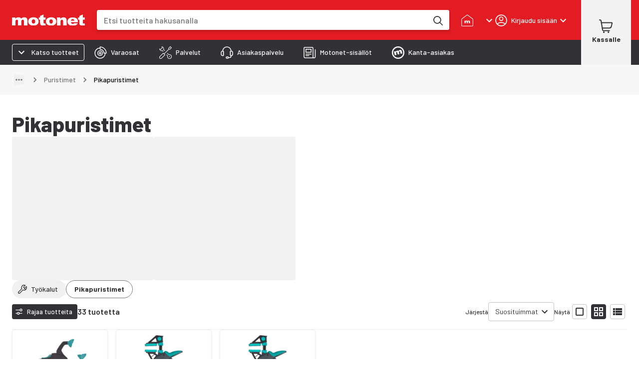

--- FILE ---
content_type: application/javascript
request_url: https://cdn.broman.group/storefrontstaticassets/production/fi/77780/_next/static/chunks/9848-980bf2af1ee65265.js
body_size: 29075
content:
"use strict";(self.webpackChunk_N_E=self.webpackChunk_N_E||[]).push([[66,387,521,2165,2592,3453,5583,5815,7693,9436,9848],{2165:(e,t,r)=>{r.r(t),r.d(t,{TowbarIcon:()=>o});var a=r(2860),h=r(39815);let o=e=>{let{color:t=h.kE,width:r=44,height:o=33,strokeWidth:i=1.5}=e;return(0,a.FD)("svg",{xmlns:"http://www.w3.org/2000/svg",fill:"none",height:o,width:r,viewBox:"0 0 44 33",children:[(0,a.Y)("path",{d:"M34.759 11.487v9.19a2.82 2.82 0 0 1-2.814 2.814H17.88",stroke:t,strokeWidth:i,strokeLinecap:"round",strokeLinejoin:"round",strokeMiterlimit:"10"}),(0,a.Y)("path",{d:"M40.385 11.487v9.19c0 4.658-3.782 8.44-8.44 8.44H17.88",stroke:t,strokeWidth:i,strokeLinecap:"round",strokeLinejoin:"round",strokeMiterlimit:"10"}),(0,a.Y)("path",{d:"M37.572 12.253a5.627 5.627 0 1 0 0-11.253 5.627 5.627 0 0 0 0 11.253M6.611 26.32h.016m5.611 0h.016m5.626-4.22v8.44a1.4 1.4 0 0 1-1.407 1.406H1V20.693h15.473A1.41 1.41 0 0 1 17.88 22.1",stroke:t,strokeWidth:i,strokeLinecap:"round",strokeLinejoin:"round",strokeMiterlimit:"10"})]})}},3453:(e,t,r)=>{r.r(t),r.d(t,{SparkPlugIcon:()=>o});var a=r(2860),h=r(39815);let o=e=>{let{color:t=h.kE,width:r=19,height:o=38,strokeWidth:i=2}=e;return(0,a.Y)("svg",{xmlns:"http://www.w3.org/2000/svg",fill:"none",height:o,width:r,viewBox:"0 0 19 38",children:(0,a.Y)("path",{d:"M1 20.957h16.435M4.521 25.652h9.392m-9.392 4.696h9.392m-2.348 0v3.522a2.35 2.35 0 0 1-2.348 2.347H6.869m7.044-15.26V9.927c0-.464-.137-.917-.394-1.302l-1.566-2.339a2.35 2.35 0 0 1-.388-1.296V3.348a2.348 2.348 0 0 0-4.695 0V4.99c0 .461-.137.912-.392 1.296l-1.565 2.34a2.35 2.35 0 0 0-.394 1.302v11.028",stroke:t,strokeWidth:i,strokeLinecap:"round",strokeLinejoin:"round"})})}},17693:(e,t,r)=>{r.r(t),r.d(t,{OilCanisterIcon:()=>o});var a=r(2860),h=r(39815);let o=e=>{let{color:t=h.kE,width:r=30,height:o=42,strokeWidth:i}=e;return(0,a.FD)("svg",{xmlns:"http://www.w3.org/2000/svg",fill:"none",height:o,width:r,viewBox:"0 0 30 42",children:[(0,a.Y)("path",{d:"M25.227 5.42H10.91V4.064h.682a.68.68 0 0 0 .682-.678V.677A.68.68 0 0 0 11.59 0H2.045a.68.68 0 0 0-.681.677v2.71a.68.68 0 0 0 .681.678h.682v1.818C1.117 6.646 0 8.275 0 10.161v27.097C0 39.872 2.142 42 4.773 42h20.454C27.858 42 30 39.872 30 37.258V10.161c0-2.614-2.142-4.742-4.773-4.742m3.41 4.741v10.56l-2.728-2.71v-6.494c0-1.12-.918-2.032-2.045-2.032h-6.536L14.6 6.774h10.626c1.88 0 3.41 1.52 3.41 3.387m-4.091 6.494-5.855-5.816h5.173a.68.68 0 0 1 .681.677zM2.727 1.355h8.182V2.71H2.727zm1.364 2.71h5.454v1.354H4.773c-.232 0-.458.023-.682.055zm21.136 36.58H4.773c-1.88 0-3.41-1.52-3.41-3.387V10.161c0-1.867 1.53-3.387 3.41-3.387h7.9l15.963 15.861v14.623c0 1.868-1.53 3.387-3.409 3.387",fill:i?void 0:t,stroke:i?t:void 0,strokeWidth:i}),(0,a.Y)("path",{d:"M12.138 8.197A.66.66 0 0 0 11.667 8h-6C4.196 8 3 9.209 3 10.696v25.608C3 37.791 4.196 39 5.667 39h18.666C25.804 39 27 37.791 27 36.304V23.5c0-.18-.07-.35-.195-.477zm13.529 28.107c0 .744-.598 1.348-1.334 1.348H5.667a1.34 1.34 0 0 1-1.334-1.348V10.696c0-.744.598-1.348 1.334-1.348h5.724l14.276 14.431z",fill:i?void 0:t,stroke:i?t:void 0,strokeWidth:i}),(0,a.Y)("path",{d:"M9 30.047a4.947 4.947 0 0 0 4.396 4.92q.297.032.592.033a5.15 5.15 0 0 0 3.333-1.206A4.7 4.7 0 0 0 19 30.219v-.172a7.8 7.8 0 0 0-1.027-3.852l-3.346-5.866c-.25-.439-1.004-.439-1.254 0l-3.346 5.865A7.8 7.8 0 0 0 9 30.047m2.281-3.199L14 22.083l2.719 4.767a6.47 6.47 0 0 1 .852 3.197v.172c0 .975-.437 1.905-1.2 2.553-.772.657-1.771.954-2.808.838-1.757-.198-3.134-1.763-3.134-3.563 0-1.114.295-2.22.852-3.199",fill:i?void 0:t,stroke:i?t:void 0,strokeWidth:i}),(0,a.Y)("path",{d:"M17 30h-1.5c0 .827-.673 1.5-1.5 1.5V33c1.655 0 3-1.346 3-3",fill:i?void 0:t,stroke:i?t:void 0,strokeWidth:i})]})}},20066:(e,t,r)=>{r.r(t),r.d(t,{FilterIcon:()=>o});var a=r(2860),h=r(39815);let o=e=>{let{color:t=h.kE,width:r=37,height:o=42,strokeWidth:i=1.5}=e;return(0,a.FD)("svg",{xmlns:"http://www.w3.org/2000/svg",fill:"none",height:o,width:r,viewBox:"0 0 37 42",children:[(0,a.Y)("path",{d:"M27.717 35.733v5.344H9.015v-5.344m-6.68-5.343L7.263 6.344M34.398 30.39 29.47 6.344m-11.103 0V30.39M10.975 6.344 7.68 30.39m6.99-24.046L13.023 30.39M25.76 6.344l3.295 24.046M22.063 6.344 23.71 30.39",stroke:t,strokeWidth:i,strokeLinecap:"round",strokeLinejoin:"round",strokeMiterlimit:"10"}),(0,a.Y)("path",{d:"M2.336 35.733h32.061a1.33 1.33 0 0 0 1.336-1.335V30.39H1v4.008a1.33 1.33 0 0 0 1.336 1.335M30.39 6.344V2.336A1.33 1.33 0 0 0 29.056 1H7.681a1.33 1.33 0 0 0-1.336 1.336v4.008z",stroke:t,strokeWidth:i,strokeLinecap:"round",strokeLinejoin:"round",strokeMiterlimit:"10"})]})}},29848:(e,t,r)=>{r.d(t,{Q:()=>V});var a=r(2860),h=r(90931),o=r(99436),i=r(39815);let l=e=>{let{color:t=i.kE,width:r=42,height:h=42,strokeWidth:o=1}=e;return(0,a.Y)("svg",{xmlns:"http://www.w3.org/2000/svg",height:h,width:r,viewBox:"0 0 42 42",children:(0,a.FD)("g",{fill:"none",transform:"scale(1.75)",children:[(0,a.Y)("rect",{width:"22.5",height:"10.5",x:".75",y:".75",stroke:t,strokeWidth:o,rx:"3",strokeLinecap:"round",strokeLinejoin:"round"}),(0,a.Y)("path",{d:"M5.25 4.25h13.5m0 3.5H5.25a1.5 1.5 0 0 0-1.5 1.5v2h16.5v-2a1.5 1.5 0 0 0-1.5-1.5m-13.5 6.5s-1.5 0-1.5 2.25 1.5 2.25 1.5 4.5-1.5 2.25-1.5 2.25m16.5-9s-1.5 0-1.5 2.25 1.5 2.25 1.5 4.5-1.5 2.25-1.5 2.25M12 15.75v6m-2.6-4.5 5.2 3m-5.2 0 5.2-3",stroke:t,strokeWidth:o,strokeLinecap:"round",strokeLinejoin:"round"})]})})};var n=r(70387);let d=e=>{let{color:t=i.kE,width:r=42,height:h=42,strokeWidth:o=1}=e;return(0,a.Y)("svg",{xmlns:"http://www.w3.org/2000/svg",height:h,width:r,viewBox:"0 0 42 42",children:(0,a.FD)("g",{fill:"none",transform:"scale(1.75)",children:[(0,a.Y)("rect",{width:"22.5",height:"15",x:".75",y:"5.25",stroke:t,strokeWidth:o,rx:"1",ry:"1",strokeLinecap:"round",strokeLinejoin:"round"}),(0,a.Y)("path",{d:"M4.75 2.25h2.5a1 1 0 0 1 1 1v2h-4.5v-2a1 1 0 0 1 1-1m15.5 3h-4.5v-2a1 1 0 0 1 1-1h2.5a1 1 0 0 1 1 1zm-16.5 7.5h3m10.5 0h3m-1.5-1.5v3",stroke:t,strokeWidth:o,strokeLinecap:"round",strokeLinejoin:"round"})]})})},s=e=>{let{color:t=i.kE,width:r=42,height:h=42,strokeWidth:o=1}=e;return(0,a.Y)("svg",{xmlns:"http://www.w3.org/2000/svg",height:h,width:r,viewBox:"0 0 42 42",children:(0,a.FD)("g",{fill:"none",children:[(0,a.Y)("path",{d:"M7.411 33.661a.656.656 0 1 0 .928 0 .655.655 0 0 0-.928 0m26.25-26.272a.656.656 0 1 1 0 .927.656.656 0 0 1 0-.927",stroke:t,strokeWidth:o,strokeLinecap:"round",strokeLinejoin:"round"}),(0,a.Y)("path",{d:"M34.125 1.313a6.56 6.56 0 0 0-5.978 3.85L21.459 6.65a3.94 3.94 0 0 0-3.052 3.356l-2.275 18.248-3.982.875a6.56 6.56 0 1 0 1.71 7.687l6.689-1.485a3.94 3.94 0 0 0 3.052-3.357l2.275-18.247 3.98-.875a6.563 6.563 0 1 0 4.269-11.54",stroke:t,strokeWidth:o,strokeLinecap:"round",strokeLinejoin:"round"})]})})},c=e=>{let{color:t=i.kE,width:r=42,height:h=42,strokeWidth:o=1}=e;return(0,a.Y)("svg",{xmlns:"http://www.w3.org/2000/svg",height:h,width:r,viewBox:"0 0 42 42",children:(0,a.Y)("path",{fill:"none",d:"M31.234 19.786a1.79 1.79 0 0 0-1.524-2.729h-6.085V1.307L10.766 22.206a1.789 1.789 0 0 0 1.524 2.726h6.085v15.75Z",stroke:t,strokeWidth:o,strokeLinecap:"round",strokeLinejoin:"round"})})},v=e=>{let{color:t=i.kE,width:r,height:h,strokeWidth:o}=e;return(0,a.FD)("svg",{xmlns:"http://www.w3.org/2000/svg",fill:"none",height:h,strokeWidth:o,width:r,viewBox:"0 0 24 24",children:[(0,a.Y)("path",{d:"m7.3 10.233-2.165 1.25L.884 4.122a1 1 0 0 1 .366-1.366l2.6-1.5a1 1 0 0 1 1.366.366l1 1.732m-5.198 3 6.062-3.5M2.518 8.952l3.031-1.75m1.75 3.031 2.197 3.806m7.121-3.661 2.249 1.105 4.25-7.361a1 1 0 0 0-.366-1.366l-2.6-1.5a1 1 0 0 0-1.366.366l-1 1.732m5.198 3-6.062-3.5m4.562 6.098-3.031-1.75m-1.834 3.176-2.113 3.66M6.5 22.878v-7.75l5.5-2 5.5 2v7.75zm-1.5 0h14",stroke:t,strokeLinecap:"round",strokeLinejoin:"round"}),(0,a.Y)("path",{d:"M12 17.628a.5.5 0 1 1 0-1m0 1a.5.5 0 1 0 0-1",stroke:t}),(0,a.Y)("path",{d:"M6.5 19.072h1.75M12 10.378a3.75 3.75 0 1 0 0-7.5 3.75 3.75 0 0 0 0 7.5",stroke:t,strokeLinecap:"round",strokeLinejoin:"round"}),(0,a.Y)("path",{d:"M12 7.003a.375.375 0 0 1 0-.75m0 .75a.375.375 0 0 0 0-.75",stroke:t})]})};var k=r(20066);let w=e=>{let{color:t=i.kE,width:r=42,height:h=42,strokeWidth:o=1}=e;return(0,a.Y)("svg",{xmlns:"http://www.w3.org/2000/svg",height:h,width:r,viewBox:"0 0 42 42",children:(0,a.FD)("g",{fill:"none",children:[(0,a.Y)("path",{d:"M13.125 19.688 26.25 32.813m0-13.125L13.125 32.813m21 3.937a2.625 2.625 0 0 1-2.625 2.625H7.875A2.625 2.625 0 0 1 5.25 36.75V10.5a2.625 2.625 0 0 1 2.625-2.625h17.063l9.187 9.188ZM7.875 7.875V5.25A2.625 2.625 0 0 1 10.5 2.625h7.875A2.625 2.625 0 0 1 21 5.25v2.625",stroke:t,strokeWidth:o,strokeLinecap:"round",strokeLinejoin:"round"}),(0,a.Y)("path",{d:"m26.25 9.188 2.08-2.081a2.625 2.625 0 0 1 3.714 0l2.85 2.849a2.625 2.625 0 0 1 0 3.713l-2.081 2.081",stroke:t,strokeWidth:o,strokeLinecap:"round",strokeLinejoin:"round"})]})})},m=e=>{let{color:t=i.kE,width:r=42,height:h=42,strokeWidth:o=1}=e;return(0,a.Y)("svg",{xmlns:"http://www.w3.org/2000/svg",height:h,width:r,viewBox:"0 0 42 42",children:(0,a.FD)("g",{fill:"none",children:[(0,a.Y)("path",{d:"M17.29 1.313a5.25 5.25 0 0 0 0 7.425 5.25 5.25 0 0 1 0 7.423m7.012-14.848a5.25 5.25 0 0 0 0 7.425 5.25 5.25 0 0 1 0 7.423m7.012-14.848a5.25 5.25 0 0 0 0 7.425 5.25 5.25 0 0 1 0 7.423m1.499 16.652v-10.5m-10.5 10.5v-10.5m5.25 10.5v-10.5m-10.5 10.5v-10.5M8.531 15.75a.656.656 0 1 1-.656-.656.656.656 0 0 1 .656.656m0 7.875a.656.656 0 1 1-.656-.656.656.656 0 0 1 .656.656M6.563 38.063v2.624m28.875-2.624v2.624",stroke:t,strokeWidth:o,strokeLinecap:"round",strokeLinejoin:"round"}),(0,a.Y)("path",{d:"M9.188 9.188h-5.25a2.625 2.625 0 0 0-2.625 2.624v23.626a2.625 2.625 0 0 0 2.625 2.624h34.125a2.625 2.625 0 0 0 2.624-2.624V11.811a2.625 2.625 0 0 0-2.624-2.624",stroke:t,strokeWidth:o,strokeLinecap:"round",strokeLinejoin:"round"})]})})},g=e=>{let{color:t=i.kE,width:r,height:h,strokeWidth:o}=e;return(0,a.FD)("svg",{xmlns:"http://www.w3.org/2000/svg",height:h,strokeWidth:o,width:r,viewBox:"0 0 24 24",children:[(0,a.Y)("path",{fill:"none",d:"M14.25 21a2.25 2.25 0 0 1-4.5 0v-3.75h4.5Zm0-3.75a8.64 8.64 0 0 0 6-8.25 8.25 8.25 0 0 0-16.5 0 8.64 8.64 0 0 0 6 8.25",stroke:t,strokeLinecap:"round",strokeLinejoin:"round"}),(0,a.Y)("path",{fill:"none",d:"M10.5 9.75H9a1.5 1.5 0 1 1 1.5-1.5Zm3 0H15a1.5 1.5 0 1 0-1.5-1.5Zm-3 7.5v-7.5h3v7.5m-3.75 3h4.5",stroke:t,strokeLinecap:"round",strokeLinejoin:"round"})]})};var u=r(95583),p=r(40521),f=r(17693);let Y=e=>{let{color:t=i.kE,width:r=42,height:h=42,strokeWidth:o=1}=e;return(0,a.Y)("svg",{xmlns:"http://www.w3.org/2000/svg",height:h,width:r,viewBox:"0 0 42 42",children:(0,a.FD)("g",{fill:"none",children:[(0,a.Y)("path",{d:"M1.313 27.563h5.25v13.125h-5.25Zm13.125-10.5h13.125v7.875H14.438Zm21-15.75h5.25v13.125h-5.25Z",stroke:t,strokeWidth:o,strokeLinecap:"round",strokeLinejoin:"round"}),(0,a.Y)("path",{d:"M16.615 24.938a7.86 7.86 0 0 1-7.427 5.25H6.562v7.875h2.625a15.84 15.84 0 0 0 15.548-13.126Zm16.198-21a15.84 15.84 0 0 0-15.548 13.125h8.12a7.86 7.86 0 0 1 7.427-5.25h2.626V3.936Z",stroke:t,strokeWidth:o,strokeLinecap:"round",strokeLinejoin:"round"})]})})};var L=r(8873),M=r(3453),b=r(75815),W=r(96095),z=r(2165),x=r(72592);let H=e=>{let{color:t=i.kE,width:r=42,height:h=42,strokeWidth:o=1}=e;return(0,a.Y)("svg",{xmlns:"http://www.w3.org/2000/svg",height:h,width:r,viewBox:"0 0 42 42",children:(0,a.Y)("path",{fill:"none",d:"M17.944 35.438a2.625 2.625 0 1 0 5.25 0 2.625 2.625 0 1 0-5.25 0m2.626-13.125v2.625m0-10.5v2.624m0-10.499v2.625m-1.246 23.938-9.648-17.9M15.32 7a35.1 35.1 0 0 0-10.164 3.376 5.425 5.425 0 0 0-2.412 7.194L7 26.362a2.625 2.625 0 0 0 3.547 1.2 26 26 0 0 1 4.776-1.865M25.82 7a35.1 35.1 0 0 1 10.163 3.376 5.425 5.425 0 0 1 2.412 7.194l-4.254 8.792a2.625 2.625 0 0 1-3.546 1.2 26 26 0 0 0-4.775-1.865",stroke:t,strokeWidth:o,strokeLinecap:"round",strokeLinejoin:"round"})})},V=e=>{var t,r;let{categoryId:i,color:v,width:p,height:V,strokeWidth:B}=e,E=(0,h.A)(),I=null!=v?v:E.palette.text.primary;switch(i){case"4eef3cb5-ceb9-427b-b96b-cc238a53c52f":return(0,a.Y)(d,{color:I,width:p,height:V,strokeWidth:B});case"39202c31-6e45-42e8-b722-bdca5236019e":case"c7648df9-17ca-489f-8ee4-2114ccaeca56":return(0,a.Y)(b.SuspensionIcon,{color:I,width:p,height:V,strokeWidth:B});case"40fc3f2b-6be6-48f2-a499-20f0af97b6ed":return(0,a.Y)(l,{color:I,width:p,height:V,strokeWidth:B});case"e363b7c5-20d6-4556-aa2a-b7b5bf01d1b9":return(null!=(t=null!=p?p:V)?t:B)?(0,a.Y)(L.SparePartsIcon,{color:v,width:p,height:V,strokeWidth:B}):(0,a.Y)(n.BrakeIcon,{color:v});case"67f78de0-5f5d-4433-872b-782de1b6ea8c":return(0,a.Y)(m,{color:I,width:p,height:V,strokeWidth:B});case"5179996e-9900-4244-8483-03c1a3e0485c":case"bbc732d2-6d2a-42b7-9d1d-251c234b8743":return(0,a.Y)(f.OilCanisterIcon,{color:I,width:p,height:V,strokeWidth:B});case"58922d73-ee00-4e24-a69e-25d44d188818":case"64988e4e-4bdf-497e-ba4b-2e7e3859ad84":return(0,a.Y)(z.TowbarIcon,{color:I,width:p,height:V,strokeWidth:B});case"ab22440a-0d67-49ee-8517-444251e178af":return(0,a.Y)(H,{color:I,width:p,height:V,strokeWidth:B});case"1803315e-9070-43bf-95a1-6b85ec483946":return(0,a.Y)(s,{color:I,width:p,height:V,strokeWidth:B});case"ad3f0159-d342-4ff9-9890-a1e1cf4aa1ec":case"11c4e523-e07e-422f-93b3-17c2a53b38a4":case"ab110ee6-d95e-4f92-bb4c-580f1aca75e2":return(0,a.Y)(j,{color:I,width:p,height:V,strokeWidth:B});case"1fce9968-1b32-4c30-bdfb-6a97aa95df90":return(0,a.Y)(Y,{color:I,width:p,height:V,strokeWidth:B});case"ff83d696-1c3f-440e-abbe-9c7080d12839":return(0,a.Y)(w,{color:I,width:p,height:V,strokeWidth:B});case"2f2fd211-0aba-4cfd-846b-ca1705ab932a":return(0,a.Y)(k.FilterIcon,{color:I,width:p,height:V,strokeWidth:B});case"1697aa42-15c2-4408-a734-109a545b5e4c":return(0,a.Y)(M.SparkPlugIcon,{color:I,width:p,height:V,strokeWidth:B});case"4c97fd9d-b5e6-424e-b512-db244fd8a46d":return(0,a.Y)(c,{color:I,width:p,height:V,strokeWidth:B});case"2fa32f17-3909-4b68-a64c-65f84d9a1251":return(null!=(r=null!=p?p:V)?r:B)?(0,a.Y)(g,{color:v,width:p,height:V,strokeWidth:B}):(0,a.Y)(u.LightsIcon,{color:v});case"dbac607a-1d12-4f81-9c96-be1ef541c45f":return(0,a.Y)(o.AccessoryIcon,{color:I,width:p,height:V,strokeWidth:B});case"204d104c-e621-42e7-8f72-ed4450b812f8":return(0,a.Y)(x.TransmissionIcon,{color:I,width:p,height:V});default:return(0,a.Y)(W.ToolsIcon,{color:I,width:p,height:V,strokeWidth:B})}},j=e=>{var t;let{color:r,width:h,height:o,strokeWidth:i}=e;return(null!=(t=null!=h?h:o)?t:i)?(0,a.Y)(v,{color:r,width:h,height:o,strokeWidth:i}):(0,a.Y)(p.MotorIcon,{color:r})}},40521:(e,t,r)=>{r.r(t),r.d(t,{MotorIcon:()=>o});var a=r(2860),h=r(39815);let o=e=>{let{color:t=h.kE}=e;return(0,a.FD)("svg",{xmlns:"http://www.w3.org/2000/svg",width:"43",height:"39",fill:"none",viewBox:"0 0 43 39",children:[(0,a.Y)("path",{d:"m41.457 4.749-4.498-2.397c-.55-.293-.973-.497-1.637-.739a11.5 11.5 0 0 0-1.728-.486L28.608.072c-1.397-.295-2.679.337-3.116 1.539l-.862 2.367a.84.84 0 0 0 .502 1.077l.47.17-.414 1.626a7.5 7.5 0 0 0-3.688-.963c-1.338 0-2.596.35-3.688.963l-.414-1.625.47-.171a.84.84 0 0 0 .502-1.076l-.862-2.368C17.071.409 15.79-.224 14.392.072L9.406 1.127c-.609.13-1.064.245-1.728.486-.664.242-1.087.446-1.637.739L1.543 4.749C.283 5.42-.292 6.729.145 7.93l.862 2.368a.84.84 0 0 0 1.076.502l.47-.171.735 1.525a.84.84 0 0 0 .655 1.544l.075-.027.734 1.525a.84.84 0 0 0 .655 1.544l.075-.027.735 1.525a.84.84 0 0 0 .655 1.544l.075-.027.734 1.525a.84.84 0 0 0 .656 1.544l.075-.027 1.215 2.524c-.154.275-.24.587-.24.912v1.575l-2.033 1.33c-.532.349-.85.935-.85 1.571v2.594a1.88 1.88 0 0 0 1.877 1.878h3.678l1.45 2.51c.334.582.956.944 1.624.945h9.196a7.1 7.1 0 0 0 6.09-3.455h4.2a1.88 1.88 0 0 0 1.877-1.878v-2.595c0-.635-.319-1.221-.85-1.569l-2.033-1.331V26.23a1.86 1.86 0 0 0-.24-.91l1.215-2.524.075.027a.84.84 0 0 0 1.077-.502.84.84 0 0 0-.422-1.042l.735-1.525.075.027a.84.84 0 0 0 .655-1.544l.734-1.525.075.027a.84.84 0 0 0 1.077-.502.84.84 0 0 0-.421-1.042l.734-1.525.075.027a.84.84 0 0 0 1.076-.502.84.84 0 0 0-.42-1.042l.734-1.525.47.17a.84.84 0 0 0 1.076-.501l.862-2.368c.437-1.201-.138-2.51-1.398-3.181m-14.078 8.698a5.886 5.886 0 0 1-5.879 5.88 5.886 5.886 0 0 1-5.88-5.88 5.886 5.886 0 0 1 5.88-5.879 5.886 5.886 0 0 1 5.88 5.88M6.925 8.144a.84.84 0 0 0-1.076-.502l-3.55 1.292-.575-1.578c-.169-.463.185-.898.61-1.125L6.83 3.835a10 10 0 0 1 1.421-.643 10 10 0 0 1 1.502-.421l4.986-1.055c.47-.1 1.021.007 1.19.47l.574 1.578-3.55 1.292a.84.84 0 0 0 .574 1.579l2.284-.832.417 1.636-11.357 4.134-.733-1.521 2.284-.832a.84.84 0 0 0 .502-1.076m8.015 1.552a7.5 7.5 0 0 0-.813 2.083l-7.79 2.836-.733-1.521zm-.996 3.937a7.5 7.5 0 0 0 .236 1.702L7.8 17.657l-.732-1.521zm.835 3.271q.402.777.965 1.437l-6.478 2.357-.732-1.52zm2.363 2.716q.466.33.982.588c-.233.05-.455.144-.655.28l-6.498 3.751-.973-2.02zm7.188 17.336a5.426 5.426 0 0 1-5.42-5.42 5.426 5.426 0 0 1 5.42-5.42 5.426 5.426 0 0 1 5.42 5.42 5.426 5.426 0 0 1-5.42 5.42m-7.1-5.42.003.145q-.265.06-.537.061a2.426 2.426 0 0 1-2.423-2.423 2.426 2.426 0 0 1 2.423-2.423c.656 0 1.27.262 1.72.716a7.06 7.06 0 0 0-1.186 3.924m17.496-.992c.084.055.09.14.09.165v2.594a.2.2 0 0 1-.197.198H31.15a7 7 0 0 0 .279-1.965c0-3.915-3.186-7.1-7.1-7.1-1.86 0-3.555.72-4.823 1.895a4.1 4.1 0 0 0-2.81-1.114 4.107 4.107 0 0 0-4.104 4.103 4.107 4.107 0 0 0 4.103 4.102q.387-.001.769-.074a7.1 7.1 0 0 0 2.286 3.608h-4.618a.2.2 0 0 1-.169-.103l-1.693-2.932a.84.84 0 0 0-.727-.42H8.381a.2.2 0 0 1-.197-.198V30.71a.2.2 0 0 1 .09-.166l2.413-1.58a.84.84 0 0 0 .38-.702v-2.029c0-.053.026-.125.102-.169l7.17-4.139.066-.043a.2.2 0 0 1 .114-.036h5.962q.063 0 .114.036.033.023.067.043l7.17 4.14a.2.2 0 0 1 .102.167v2.03a.84.84 0 0 0 .38.702zM32.03 24.24l-6.499-3.752a1.9 1.9 0 0 0-.654-.279q.514-.257.981-.588l7.144 2.6zm1.704-3.54-6.478-2.358q.563-.66.965-1.437l6.246 2.274zm1.465-3.043-6.379-2.321q.213-.821.237-1.702l6.874 2.503zm1.465-3.041-7.79-2.836a7.5 7.5 0 0 0-.813-2.083l9.335 3.398zm1.464-3.042L26.772 7.439l.416-1.636 11.673 4.249zm3.148-4.217-.574 1.578-14.206-5.17.574-1.579c.169-.463.72-.569 1.19-.47l4.987 1.056a10 10 0 0 1 1.501.421c.577.21.918.374 1.42.642l4.499 2.397c.425.227.778.662.61 1.125",fill:t}),(0,a.Y)("path",{d:"M21.5 16.807a3.363 3.363 0 0 0 3.36-3.36 3.363 3.363 0 0 0-3.36-3.36 3.363 3.363 0 0 0-3.36 3.36 3.363 3.363 0 0 0 3.36 3.36m0-5.04c.926 0 1.68.754 1.68 1.68s-.754 1.68-1.68 1.68-1.68-.754-1.68-1.68.754-1.68 1.68-1.68m4.013 18.929h-2.368a.84.84 0 0 0 0 1.68h2.368a.84.84 0 0 0 0-1.68M9.688 7.978a.84.84 0 0 0 0-1.68.84.84 0 1 0 0 1.68",fill:t})]})}},70387:(e,t,r)=>{r.r(t),r.d(t,{BrakeIcon:()=>o});var a=r(2860),h=r(39815);let o=e=>{let{color:t=h.kE}=e;return(0,a.FD)("svg",{xmlns:"http://www.w3.org/2000/svg",width:"42",height:"42",fill:"none",viewBox:"0 0 42 42",children:[(0,a.Y)("path",{d:"M19.441 13.863c-4.794 0-8.695 3.9-8.695 8.696 0 4.794 3.9 8.695 8.695 8.695s8.696-3.9 8.696-8.695-3.9-8.696-8.696-8.696m0 15.75a7.063 7.063 0 0 1-7.054-7.054 7.063 7.063 0 0 1 7.054-7.055 7.063 7.063 0 0 1 7.055 7.055 7.063 7.063 0 0 1-7.055 7.054",fill:t}),(0,a.Y)("path",{d:"M19.441 19.687a2.874 2.874 0 0 0-2.87 2.871 2.874 2.874 0 0 0 2.87 2.872 2.874 2.874 0 0 0 2.872-2.872 2.874 2.874 0 0 0-2.872-2.87m0 4.102a1.232 1.232 0 0 1 0-2.461 1.231 1.231 0 0 1 0 2.46M34.302 7.655c.155.155.361.24.58.24a.82.82 0 0 0 .58-.24.82.82 0 0 0 .241-.58.818.818 0 0 0-1.4-.58.82.82 0 0 0-.24.58c0 .218.084.424.239.58",fill:t}),(0,a.Y)("path",{d:"M41.996 20.256a22.6 22.6 0 0 0-4.065-10.84.82.82 0 0 0-1.337.95 21.04 21.04 0 0 1 3.672 9.24l-9.005.908a12 12 0 0 0-1.162-3.481 12 12 0 0 0-2.11-2.915 12.03 12.03 0 0 0-6.324-3.393l1.095-8.976a21.1 21.1 0 0 1 8.833 3.615.82.82 0 0 0 .95-1.337A22.6 22.6 0 0 0 22.146.006a.82.82 0 0 0-.912.715l-.3 2.454a20 20 0 0 0-1.493-.058A19.3 19.3 0 0 0 5.694 8.811 19.3 19.3 0 0 0 0 22.56a19.3 19.3 0 0 0 5.694 13.747A19.3 19.3 0 0 0 19.441 42a19.3 19.3 0 0 0 13.747-5.694 19.3 19.3 0 0 0 5.66-14.908l2.414-.244a.82.82 0 0 0 .734-.898m-4.754 2.303c0 9.815-7.985 17.8-17.8 17.8S1.64 32.374 1.64 22.56 9.626 4.758 19.44 4.758q.646 0 1.293.048l-.795 6.507a.82.82 0 0 0 .17.605c.135.173.33.283.546.309 4.786.576 8.606 4.472 9.083 9.264a.8.8 0 0 0 .297.554.8.8 0 0 0 .517.185c.028 0 6.662-.667 6.662-.667q.027.497.028.996",fill:t}),(0,a.Y)("path",{d:"M25.619 4.393a.82.82 0 0 0-1.081.655l-.535 3.607a.82.82 0 0 0 .507.882 14 14 0 0 1 7.909 8.138.82.82 0 0 0 .87.53l3.603-.448a.82.82 0 0 0 .68-1.063c-1.82-5.733-6.29-10.331-11.953-12.3m8.1 12.105a15.64 15.64 0 0 0-8-8.23l.292-1.97a17.62 17.62 0 0 1 9.67 9.956zM8.209 26.847a41 41 0 0 0-2.305 2.128.82.82 0 0 0 1.156 1.164 40 40 0 0 1 2.213-2.043.82.82 0 1 0-1.064-1.249m.192-7.56a.82.82 0 0 0 .065-1.638 41 41 0 0 0-3.136-.124h-.002a.82.82 0 0 0-.002 1.64 39 39 0 0 1 3.075.122m7.014 13.494a.82.82 0 0 0-.883.753c-.08.997-.121 2.052-.124 3.135a.82.82 0 0 0 .819.823h.002a.82.82 0 0 0 .82-.819 39 39 0 0 1 .119-3.009.82.82 0 0 0-.753-.883m9.563-.054a.82.82 0 1 0-1.249 1.064 41 41 0 0 0 2.128 2.304.82.82 0 0 0 1.16.004.82.82 0 0 0 .004-1.16 40 40 0 0 1-2.043-2.212m4.687-6.142a.82.82 0 0 0 .752.883c.997.08 2.052.121 3.136.124h.002a.82.82 0 0 0 .002-1.64 39 39 0 0 1-3.01-.12.82.82 0 0 0-.882.753M13.904 12.39a.82.82 0 0 0 1.157.093.82.82 0 0 0 .092-1.156 41 41 0 0 0-2.128-2.305.82.82 0 1 0-1.164 1.156 40 40 0 0 1 2.043 2.212",fill:t})]})}},72592:(e,t,r)=>{r.r(t),r.d(t,{TransmissionIcon:()=>o});var a=r(2860),h=r(39815);let o=e=>{let{color:t=h.kE,width:r=36,height:o=43}=e;return(0,a.Y)("svg",{xmlns:"http://www.w3.org/2000/svg",fill:"none",height:o,width:r,viewBox:"0 0 36 43",children:(0,a.Y)("path",{d:"M35.167 30.059a.836.836 0 0 0-.833.84v6.853c0 1.968-1.586 3.568-3.537 3.568H5.203c-1.95 0-3.538-1.6-3.538-3.568V16.944c0-1.968 1.587-3.569 3.538-3.569h9.49l.625 11.259h-4.371v-4.685c0-1.39-1.122-2.52-2.5-2.52-.667 0-1.295.261-1.766.737a2.5 2.5 0 0 0-.733 1.783v14.804c0 1.39 1.12 2.52 2.5 2.52 1.362 0 2.499-1.146 2.499-2.52v-5.078h4.525v5.078c0 1.39 1.121 2.52 2.5 2.52 1.362 0 2.5-1.146 2.5-2.52v-5.078h4.525v5.078c0 1.39 1.121 2.52 2.5 2.52 1.362 0 2.499-1.146 2.499-2.52V19.949c0-1.39-1.122-2.52-2.5-2.52-.668 0-1.296.262-1.766.737a2.5 2.5 0 0 0-.733 1.783v4.685h-4.365l.653-11.259H30.8c1.949.003 3.534 1.604 3.534 3.57v6.564c0 .464.372.84.832.84s.833-.376.833-.84v-6.565c0-2.89-2.331-5.245-5.198-5.248h-9.42l.117-2.012a3.93 3.93 0 0 0 .985-2.605V3.923C22.484 1.76 20.739 0 18.594 0h-1.188c-2.145 0-3.89 1.76-3.89 3.923v3.156c0 .99.367 1.896.97 2.587l.113 2.03H5.203C2.334 11.696 0 14.05 0 16.944v20.808C0 40.646 2.334 43 5.203 43h25.594C33.666 43 36 40.646 36 37.752V30.9a.836.836 0 0 0-.833-.84M16.445 10.88c.7.18 1.455.128 2.172.121a4 4 0 0 0 1.147-.18l-.846 14.598c-.037.576-.067 1.152-.1 1.727a3 3 0 0 1-.043.414.81.81 0 0 1-.803.657.84.84 0 0 1-.611-.268c-.178-.193-.212-.414-.227-.666l-.103-1.857-.001-.007-.351-6.318-.368-6.613-.093-1.673q.112.037.227.065m-6.331 17.116a.836.836 0 0 0-.833.84v5.917c0 .458-.38.84-.834.84a.84.84 0 0 1-.834-.84V19.949a.837.837 0 0 1 .834-.841c.46 0 .834.377.834.841v5.524c0 .464.373.84.833.84h5.298l.04.739c.018.316.02.636.097.944zm8.692 6.757c0 .458-.38.84-.834.84a.84.84 0 0 1-.835-.84v-5a2.5 2.5 0 0 0 1.669 0zm7.023-8.44c.46 0 .833-.376.833-.84V19.95a.84.84 0 0 1 .834-.841c.46 0 .834.377.834.841v14.804c0 .458-.38.84-.834.84a.84.84 0 0 1-.834-.84v-5.918a.836.836 0 0 0-.833-.84h-5.434c.074-.295.076-.602.094-.905l.045-.777zM15.182 3.923c0-1.237.998-2.243 2.224-2.243h1.188a2.236 2.236 0 0 1 2.224 2.243v3.156c0 .927-.56 1.725-1.359 2.066-.45.202-.934.177-1.413.177-.475 0-.952.03-1.407-.138a2.25 2.25 0 0 1-1.457-2.105z",fill:t})})}},75815:(e,t,r)=>{r.r(t),r.d(t,{SuspensionIcon:()=>o});var a=r(2860),h=r(39815);let o=e=>{let{color:t=h.kE,width:r=42,height:o=42,strokeWidth:i}=e;return(0,a.Y)("svg",{xmlns:"http://www.w3.org/2000/svg",fill:"none",height:o,width:r,viewBox:"0 0 42 42",children:(0,a.FD)("g",{clipPath:"url(#clip0)",children:[(0,a.Y)("path",{d:"M29.859 29.858h-.097a.82.82 0 1 0 0 1.64h.097a.82.82 0 1 0 0-1.64",fill:i?void 0:t,stroke:i?t:void 0,strokeWidth:i}),(0,a.Y)("path",{d:"M41.18 23.297H31.005V21.04l3.339.895a.82.82 0 0 0 .425-1.585l-12.677-3.397a.82.82 0 1 0-.424 1.585l3.762 1.008v3.75h-6.073v-.165a.82.82 0 0 0-.82-.82h-2.46V16.08a3.285 3.285 0 0 0-3.282-3.281H3.281A3.285 3.285 0 0 0 0 16.078v22.638a3.285 3.285 0 0 0 3.28 3.281h9.515a3.284 3.284 0 0 0 3.281-3.28v-6.234h2.46a.82.82 0 0 0 .82-.82v-.165h6.262a.82.82 0 0 0 0-1.64h-6.261v-4.921H40.36v4.921h-5.804a.82.82 0 1 0 0 1.64h6.624a.82.82 0 0 0 .82-.82v-6.561a.82.82 0 0 0-.82-.82m-37.9 17.06c-.904 0-1.64-.736-1.64-1.64v-.631l2.272 2.27zm11.156-1.64c0 .904-.736 1.64-1.64 1.64h-.631l2.27-2.271zm0-19.24a.8.8 0 0 0-.341.205l-3.978 3.978a.82.82 0 0 0 1.16 1.16l3.159-3.159v3.292a.8.8 0 0 0-.341.204l-3.978 3.978a.82.82 0 0 0 1.16 1.16l3.159-3.159v3.291a.8.8 0 0 0-.341.205l-3.978 3.978a.82.82 0 0 0 1.16 1.16l3.159-3.159v3.291a.8.8 0 0 0-.341.205l-3.978 3.978a.8.8 0 0 0-.18.272H6.14a.8.8 0 0 0-.18-.272l-3.98-3.978a.8.8 0 0 0-.34-.205v-3.291l3.158 3.159a.82.82 0 0 0 1.16 0 .82.82 0 0 0 0-1.16L1.98 30.632a.8.8 0 0 0-.34-.205v-3.291l3.158 3.159a.82.82 0 0 0 1.16 0 .82.82 0 0 0 0-1.16L1.98 25.157a.8.8 0 0 0-.34-.205v-3.291l3.158 3.159a.82.82 0 0 0 1.16 0 .82.82 0 0 0 0-1.16L1.98 19.682a.8.8 0 0 0-.34-.205v-3.291l3.158 3.159a.817.817 0 0 0 1.16 0 .82.82 0 0 0 0-1.16L2.444 14.67c.246-.146.531-.232.837-.232h9.514c.306 0 .591.086.837.232l-3.515 3.515a.82.82 0 0 0 1.16 1.16l3.159-3.159zm3.28 4.64v6.726h-1.64v-6.89h1.64zm11.649-3.445v2.625H27.07v-3.31l2.297.615zm5.403-7.162L22.09 10.113a.82.82 0 1 0-.424 1.585l12.676 3.396a.82.82 0 0 0 .425-1.585m.001 3.421L22.09 13.534a.82.82 0 1 0-.424 1.584l12.676 3.397a.82.82 0 0 0 .425-1.585m.001-6.84-3.763-1.01V4.924h2.134a2.463 2.463 0 0 0 2.46-2.46A2.463 2.463 0 0 0 33.14.002h-9.843a2.463 2.463 0 0 0-2.46 2.46 2.463 2.463 0 0 0 2.46 2.461h2.134v2.663l-3.338-.894a.82.82 0 1 0-.425 1.584l12.677 3.397a.82.82 0 0 0 .424-1.585M23.297 3.283a.821.821 0 0 1 0-1.64h9.842a.821.821 0 0 1 0 1.64zm6.068 5.358-2.294-.615V4.924h2.294z",fill:i?void 0:t,stroke:i?t:void 0,strokeWidth:i})]})})}},95583:(e,t,r)=>{r.r(t),r.d(t,{LightsIcon:()=>o});var a=r(2860),h=r(39815);let o=e=>{let{color:t=h.kE}=e;return(0,a.FD)("svg",{xmlns:"http://www.w3.org/2000/svg",width:"46",height:"43",fill:"none",viewBox:"0 0 46 43",children:[(0,a.Y)("path",{d:"M39.295 31.738h6.045v1.512h-6.045zm-.387-5.947 5.288-3.022.75 1.312-5.288 3.022zM38.904 39.2l.75-1.312 5.288 3.022-.75 1.312zm-6.322-16.53c-2.254 0-5.066 1.077-7.339 2.811-2.634 2.01-4.085 4.5-4.085 7.013s1.45 5.004 4.085 7.013c2.273 1.734 5.086 2.81 7.34 2.81 2.212 0 3.719-1.06 4.479-3.153.6-1.654.721-3.779.721-6.67s-.12-5.016-.721-6.67c-.76-2.093-2.267-3.154-4.48-3.154m-9.912 9.824c0-3.142 2.957-5.942 6.045-7.35v7.35h1.511v-7.925q.743-.229 1.512-.33v16.51c-3.813-.486-9.068-4.066-9.068-8.255m10.579 8.264V24.23c2.55.376 3.023 3.058 3.023 8.264s-.474 7.888-3.023 8.264",fill:t}),(0,a.Y)("path",{d:"M28.715 34.005h1.511v1.512h-1.511zm10.58-24.937h6.045v1.511h-6.045zm-.385-5.942L44.198.105l.75 1.312-5.288 3.021zm0 13.407.75-1.312 5.288 3.022-.75 1.312zM32.582 0c-2.254 0-5.066 1.077-7.339 2.81-2.634 2.01-4.085 4.5-4.085 7.014 0 2.513 1.45 5.004 4.085 7.013 2.273 1.734 5.086 2.81 7.34 2.81 2.212 0 3.719-1.06 4.479-3.153.6-1.654.721-3.779.721-6.67s-.12-5.016-.721-6.67C36.302 1.06 34.795 0 32.582 0M22.67 9.824c0-3.143 2.957-5.942 6.045-7.35v7.35h1.511V1.899a9.3 9.3 0 0 1 1.512-.331v16.511c-3.813-.486-9.068-4.067-9.068-8.255m10.579 8.264V1.56c2.55.377 3.023 3.059 3.023 8.265s-.474 7.888-3.023 8.264",fill:t}),(0,a.Y)("path",{d:"M28.715 11.335h1.511v1.511h-1.511zm-10.579-.259a3.75 3.75 0 0 0-1.107-2.672l-4.938-4.938V2.267a2.267 2.267 0 0 0-4.534 0v1.199l-4.94 4.938a3.75 3.75 0 0 0-1.106 2.672v19.151H0v1.511h1.511v2.267a2.27 2.27 0 0 0 1.512 2.137v.886a2.27 2.27 0 0 0 2.267 2.267h.755v3.023h1.512v-3.023h4.534v3.023h1.511v-3.023h.756a2.27 2.27 0 0 0 2.267-2.267v-.886a2.27 2.27 0 0 0 1.511-2.137v-2.267h1.512v-1.51h-1.512zm-15.113 0a2.25 2.25 0 0 1 .664-1.603l5.16-5.16a.76.76 0 0 0 .221-.535v-1.51a.756.756 0 1 1 1.511 0v1.51a.76.76 0 0 0 .222.535l5.16 5.16a2.25 2.25 0 0 1 .664 1.603v19.151H12.09V22.67h.756a2.267 2.267 0 1 0-2.268-2.267v.756H9.07v-.756A2.267 2.267 0 1 0 6.8 22.67h.756v7.557H3.023zm4.534 10.083H6.8a.755.755 0 1 1 .756-.756zm1.511 1.511h1.511v7.557H9.07zm3.023-1.511v-.756a.756.756 0 1 1 .756.756zm2.267 16.625H5.29a.756.756 0 0 1-.756-.756v-.755h10.58v.755a.756.756 0 0 1-.756.756m2.267-3.779a.756.756 0 0 1-.756.756H3.78a.757.757 0 0 1-.756-.756v-2.267h13.602z",fill:t})]})}},99436:(e,t,r)=>{r.r(t),r.d(t,{AccessoryIcon:()=>o});var a=r(2860),h=r(39815);let o=e=>{let{color:t=h.kE,width:r=34,height:o=34,strokeWidth:i=2}=e;return(0,a.FD)("svg",{xmlns:"http://www.w3.org/2000/svg",fill:"none",height:o,width:r,viewBox:"0 0 34 34",children:[(0,a.Y)("path",{d:"M32.836 14.8a5.14 5.14 0 0 0-1.385-2.524l-2.754-2.754H5.26l-2.754 2.754A5.15 5.15 0 0 0 1 15.914a2.13 2.13 0 0 0 2.13 2.13h10.653M1.46 13.783h5.93M5.262 9.522l2.414-6.448A3.19 3.19 0 0 1 10.672 1h12.615a3.19 3.19 0 0 1 2.992 2.074l2.414 6.448zM3.13 18.044v2.13a2.13 2.13 0 1 0 4.262 0v-2.13z",stroke:t,strokeWidth:i,strokeLinecap:"round",strokeLinejoin:"round"}),(0,a.Y)("path",{d:"M15.914 24.436a8.522 8.522 0 1 0 17.045 0 8.522 8.522 0 0 0-17.045 0",stroke:t,strokeWidth:i,strokeLinecap:"round",strokeLinejoin:"round"}),(0,a.Y)("path",{d:"m28.234 21.959-4.126 5.5a1.068 1.068 0 0 1-1.606.116l-2.13-2.13",stroke:t,strokeWidth:i,strokeLinecap:"round",strokeLinejoin:"round"})]})}}}]);
//# sourceMappingURL=9848-980bf2af1ee65265.js.map

--- FILE ---
content_type: application/javascript
request_url: https://cdn.broman.group/storefrontstaticassets/production/fi/77780/_next/static/chunks/1286-b2bd04d5bcd1a10a.js
body_size: 7487
content:
"use strict";(self.webpackChunk_N_E=self.webpackChunk_N_E||[]).push([[1286],{20884:(e,n,t)=>{t.d(n,{x:()=>u});var l=t(2860),i=t(95669),r=t.n(i),a=t(97485),s=t(55729),d=t(60723),c=t(91914),o=t(58345);let u=e=>{let{seo:n,page:t,canonical:i}=e,{t:u}=(0,a.Bd)(),m=(0,s.useMemo)(()=>{var e,l;let r=null==n||null==(e=n.find(e=>(0,d.UF)(e)))?void 0:e.content,a=null==n||null==(l=n.find(e=>h(e)))?void 0:l.attributes.content,s=r&&a&&r.includes(a)?r.substring(a.length):null,c=null==n?void 0:n.filter(e=>!(h(e)&&e.attributes.property.includes("article"))).map(e=>{let n=e=>(0,o.e)({pageNumber:t,title:e,t:u});if((0,d.UF)(e)&&e.content){let t=s?e.content.replace(s,""):e.content;return{...e,content:n(t)+(null!=s?s:"")}}return p(e)&&e.attributes.name.includes("title")||h(e)&&e.attributes.property.includes("title")?{...e,attributes:{...e.attributes,content:n(e.attributes.content)}}:h(e)&&"og:type"===e.attributes.property?{...e,attributes:{...e.attributes,content:"website"}}:e});return[{tag:"link",attributes:{rel:"canonical",href:i}},...null!=c?c:[]]},[i,t,n,u]);return(0,l.Y)(r(),{children:(0,c.R)(m)})},p=e=>(0,d.LM)(e)&&(0,d.$9)(e)&&(0,d.NH)(e.attributes),h=e=>(0,d.LM)(e)&&(0,d.$9)(e)&&(0,d.L2)(e.attributes)},21582:(e,n,t)=>{t.d(n,{qN:()=>v,TZ:()=>f,jG:()=>x});var l=t(2860),i=t(62644),r=t(98777),a=t(90798),s=t(99783),d=t(9329),c=t(83004),o=t(12779),u=t(71024),p=t.n(u);function h(){let e=(0,d._)(["\n    display: flex;\n    width: 100%;\n    margin: 0;\n    padding: ",";\n    list-style: none;\n\n    & > .slide {\n      flex: 100% 0 0;\n      max-width: 90%;\n      margin-right: ",";\n\n      & > div {\n        height: 100%;\n      }\n\n      &:last-of-type {\n        margin-right: 0;\n      }\n\n      @media (min-width: 420px) {\n        flex-basis: 60vw;\n      }\n\n      @media (min-width: ","px) {\n        flex-basis: 50vw;\n      }\n    }\n  "]);return h=function(){return e},e}t(3931);let m=p()(async()=>t.e(7749).then(t.bind(t,67749)).then(e=>e.OverlayScrollbarsComponent),{loadableGenerated:{webpack:()=>[null]},ssr:!0}),g=e=>{let{children:n}=e;return(0,l.Y)(r.A,{size:12,children:(0,l.Y)("section",{className:"carousel",children:(0,l.Y)(m,{defer:!0,children:(0,l.Y)(b,{children:n})})})})},b=(0,o.A)("ul")(e=>{let{theme:n}=e;return(0,c.AH)(h(),n.spacing(0,0,2),n.spacing(1),n.breakpoints.values.sm)}),x={xs:2,sm:3,xl:4},f=3,v=e=>{let{content:n=[],renderRecord:t=()=>null,children:a,fullWidth:s=!1,filterFn:d,responsive:c,needsContainer:o=!0,spacing:u=x,sx:p}=e,h=d?n.filter(d):n,m=(0,i.A)(e=>e.breakpoints.down("md"));return A(n,a)?(0,l.Y)(Y,{fullWidth:s,needsContainer:o,children:(0,l.FD)(r.A,{container:!0,spacing:u,sx:p,children:[a,c&&h.length&&m?(0,l.Y)(g,{children:h.map(t)}):h.map(t)]})}):null},Y=e=>{let{children:n,fullWidth:t,needsContainer:i}=e;return i?(0,l.Y)(a.A,{py:{xs:2,sm:3,xl:4},bgcolor:"background.primary",children:(0,l.Y)(s.A,{maxWidth:"xl",disableGutters:t,children:n})}):(0,l.Y)(l.FK,{children:n})},A=(e,n)=>!!e.length||!!n},31374:(e,n,t)=>{t.d(n,{A:()=>l});let l={src:"https://cdn.broman.group/storefrontstaticassets/production/fi/77780/_next/static/media/description_icon.8d5edf69.svg",height:18,width:19,blurWidth:0,blurHeight:0}},45051:(e,n,t)=>{t.d(n,{W:()=>L});var l=t(2860),i=t(97485),r=t(62644),a=t(98777),s=t(90798),d=t(32559),c=t(54900),o=t(62706),u=t(8588),p=t.n(u),h=t(33156),m=t(68912),g=t(36189),b=t(44969),x=t(79044),f=t(31374);let v=e=>{var n;let{landingPageImage:t,title:i,description:u,link:v,linkText:A,readLessLabel:w,readMoreLabel:k,deoptimizeSeo:y=!1}=e,[F,N]=(0,b.e)(!1),O=!!v&&!!A,_=(0,x.JI)(v),I=(0,r.A)(e=>e.breakpoints.down("md")),L=y?null:u,z=y?null:t,C=!L&&!z,{shortDescription:D,fullDescription:R,isTruncated:B}=((e,n)=>{var t,l,i;let r=n?120:380,a=e.substring(0,r),s=e.length>r,d=/<[^<>]+>/gm,c=a.lastIndexOf(" "),o=s?e.substring(0,c):a,u=null==(t=/<[^<>]$/m.exec(o))?void 0:t[0],p=u?a.lastIndexOf(u):-1,h=-1===p?o:o.substring(0,p),m=-1===p?e.substring(c):e.substring(p),g=s?m:"",b=[...h.matchAll(d)].flat(),x=[...b],f=b.reduce((e,n)=>{if(!n.includes("/")){let t=x.indexOf(n),l="".concat(n.slice(0,1),"/").concat(n.slice(1)),i=x.indexOf(l);if(-1!==t&&-1!==i){x.splice(t,1);let e=x.indexOf(l);x.splice(e,1)}else e.push(l)}return e},[]),v=null==(l=/<[^<>]+>/m.exec(g))?void 0:l[0],Y=g.indexOf(null!=v?v:""),A=[...g.matchAll(d)].flat()[1],w=g.indexOf(null!=A?A:"")+(null!=(i=null==A?void 0:A.length)?i:0),k=0===Y?w:Y,y='<span id="revealed-description" tabindex="-1">'.concat(g.slice(0,k),"</span>").concat(g.slice(k)),F=!!g.length;return{shortDescription:"".concat(h).concat(F?"...":"").concat(f.toReversed().join("")),fullDescription:"".concat(h).concat(y),isTruncated:F}})(null!=L?L:"",I);return(0,l.Y)(a.A,{container:!0,size:{xs:12,lg:(null!=z?z:C)?12:6},children:(0,l.FD)(a.A,{container:!0,spacing:{xs:2,sm:3,xl:4},children:[(0,l.Y)(a.A,{display:"flex",size:{xs:12,md:z?6:12},children:(0,l.FD)(s.A,{sx:e=>({[e.breakpoints.up("md")]:(O||L||z)&&!C?Y:null,[e.breakpoints.up("lg")]:C?null:Y}),children:[(0,l.Y)(d.A,{variant:I?"h3":"h2",component:"h1",children:i}),L&&(0,l.FD)(l.FK,{children:[(0,l.Y)(s.A,{component:c.Interweave,content:F?R:D,matchers:[new o.SS("url")],className:"descriptionText"}),B&&(0,l.Y)(h.$,{variant:"text",size:"small",typography:"dsMetaLBold","aria-expanded":F,"aria-controls":"revealed-description",onClick:()=>{N(),requestAnimationFrame(()=>{var e;null==(e=document.getElementById("revealed-description"))||e.focus()})},sx:{display:"block","&&":{padding:0,textDecoration:"underline"}},children:F?w:k}),O&&(0,l.Y)(h.$,{size:"medium",variant:"contained",color:"black",startIcon:(0,l.Y)(p(),{src:f.A,alt:""}),sx:{marginTop:2},component:g.w,to:null!=(n=(0,x.Yv)(v))?n:"",openInNewTab:_,children:(0,l.Y)(d.A,{variant:"h6",component:"div",children:A})})]})]})}),z&&!I&&(0,l.Y)(a.A,{size:{xs:12,md:6},children:(0,l.Y)(s.A,{sx:{position:"relative",width:"100%",minHeight:"256px",borderRadius:1,overflow:"hidden"},children:(0,l.Y)(m.B,{image:z,priority:!0})})})]})})},Y={minHeight:"256px",backgroundColor:"background.gray",padding:{xs:2.5,sm:4},paddingY:{sm:2.5},borderRadius:1,flexGrow:1};var A=t(19997),w=t(38867),k=t.n(w),y=t(86358);let F={xs:1,sm:1,md:2,lg:2,xl:4},N=e=>{let{sx:n}=e;return(0,l.Y)(a.A,{sx:(0,y.o)(n,{minHeight:"288px"}),size:{xs:12,md:6,xl:3},children:(0,l.Y)(A.A,{variant:"rectangular",width:"100%",height:"100%",sx:{borderRadius:1}})})};var O=t(55729),_=t(21582);function I(e){let{content:n,renderRecord:t,children:i}=e,a=(0,r.A)(e=>e.breakpoints.down("md")),s=(0,O.useCallback)((e,n)=>(0,l.Y)("li",{className:"slide",children:t(e,n)},e.id),[t]);return(0,l.Y)(_.qN,{content:n,renderRecord:a?s:t,responsive:!0,needsContainer:!1,children:i})}function L(e){let{title:n,description:t,content:r,image:a,link:s,linkText:d,renderRecord:c,deoptimizeSeo:o,isLoading:u=!1,lgConsumedContentSlots:p=0,children:h}=e,{t:m}=(0,i.Bd)("productListPageModern"),g=(e=>{var n;let{rows:t=0,rowsLgUp:i=t}=e,r={xs:t,sm:t,md:t,lg:i,xl:i},a=null!=(n=k()(Object.values(F)))?n:0;return(0,l.Y)(l.FK,{children:Array.from({length:a},(e,n)=>n.toString()).map((e,n)=>(0,l.Y)(N,{sx:{display:Object.keys(F).reduce((e,t)=>{let l;return{...e,[t]:n+1<=F[l=t]*r[l]?"block":"none"}},{})}},e))})})({rows:1,rowsLgUp:C(z([!!n,!!a])+p)?1:.5});return(0,l.FD)(I,{content:r,renderRecord:c,children:[n?(0,l.Y)(v,{title:n,description:t,link:s,linkText:d,landingPageImage:a,readMoreLabel:m("read_more"),readLessLabel:m("read_less"),deoptimizeSeo:o}):null,u&&g,h]})}let z=e=>e.filter(e=>!!e).length,C=e=>e%2==0},58345:(e,n,t)=>{t.d(n,{e:()=>l});let l=e=>{let{pageNumber:n,title:t,t:l}=e;return 1===n?t:[t,l("page_postfix",{pageNumber:n})].filter(Boolean).join(" - ")}}}]);
//# sourceMappingURL=1286-b2bd04d5bcd1a10a.js.map

--- FILE ---
content_type: application/javascript
request_url: https://cdn.broman.group/storefrontstaticassets/production/fi/77780/_next/static/chunks/9320-1270c61be4d76b13.js
body_size: 6102
content:
(self.webpackChunk_N_E=self.webpackChunk_N_E||[]).push([[9320],{3931:()=>{},9830:(e,r,t)=>{"use strict";t.d(r,{A:()=>x});var o=t(55729),l=t(50212),n=t(24432),a=t(17678),s=t(8504),i=t(65809),c=t(45873),u=t(32559),p=t(76080),d=t(56990),m=t(46522);function b(e){return(0,m.Ay)("MuiFormControlLabel",e)}let h=(0,d.A)("MuiFormControlLabel",["root","labelPlacementStart","labelPlacementTop","labelPlacementBottom","disabled","label","error","required","asterisk"]);var f=t(50760),v=t(16477),A=t(6029);let g=(0,s.Ay)("label",{name:"MuiFormControlLabel",slot:"Root",overridesResolver:(e,r)=>{let{ownerState:t}=e;return[{["& .".concat(h.label)]:r.label},r.root,r["labelPlacement".concat((0,p.A)(t.labelPlacement))]]}})((0,i.A)(e=>{let{theme:r}=e;return{display:"inline-flex",alignItems:"center",cursor:"pointer",verticalAlign:"middle",WebkitTapHighlightColor:"transparent",marginLeft:-11,marginRight:16,["&.".concat(h.disabled)]:{cursor:"default"},["& .".concat(h.label)]:{["&.".concat(h.disabled)]:{color:(r.vars||r).palette.text.disabled}},variants:[{props:{labelPlacement:"start"},style:{flexDirection:"row-reverse",marginRight:-11}},{props:{labelPlacement:"top"},style:{flexDirection:"column-reverse"}},{props:{labelPlacement:"bottom"},style:{flexDirection:"column"}},{props:e=>{let{labelPlacement:r}=e;return"start"===r||"top"===r||"bottom"===r},style:{marginLeft:16}}]}})),y=(0,s.Ay)("span",{name:"MuiFormControlLabel",slot:"Asterisk"})((0,i.A)(e=>{let{theme:r}=e;return{["&.".concat(h.error)]:{color:(r.vars||r).palette.error.main}}})),x=o.forwardRef(function(e,r){var t;let s=(0,c.b)({props:e,name:"MuiFormControlLabel"}),{checked:i,className:d,componentsProps:m={},control:h,disabled:x,disableTypography:k,inputRef:M,label:w,labelPlacement:z="end",name:C,onChange:j,required:L,slots:F={},slotProps:P={},value:R,...N}=s,S=(0,a.A)(),H=null!=(t=null!=x?x:h.props.disabled)?t:null==S?void 0:S.disabled,D=null!=L?L:h.props.required,E={disabled:H,required:D};["checked","name","onChange","value","inputRef"].forEach(e=>{void 0===h.props[e]&&void 0!==s[e]&&(E[e]=s[e])});let q=(0,f.A)({props:s,muiFormControl:S,states:["error"]}),B={...s,disabled:H,labelPlacement:z,required:D,error:q.error},G=(e=>{let{classes:r,disabled:t,labelPlacement:o,error:l,required:a}=e,s={root:["root",t&&"disabled","labelPlacement".concat((0,p.A)(o)),l&&"error",a&&"required"],label:["label",t&&"disabled"],asterisk:["asterisk",l&&"error"]};return(0,n.A)(s,b,r)})(B),_={slots:F,slotProps:{...m,...P}},[O,T]=(0,v.A)("typography",{elementType:u.A,externalForwardedProps:_,ownerState:B}),V=w;return null==V||V.type===u.A||k||(V=(0,A.jsx)(O,{component:"span",...T,className:(0,l.A)(G.label,null==T?void 0:T.className),children:V})),(0,A.jsxs)(g,{className:(0,l.A)(G.root,d),ownerState:B,ref:r,...N,children:[o.cloneElement(h,E),D?(0,A.jsxs)("div",{children:[V,(0,A.jsxs)(y,{ownerState:B,"aria-hidden":!0,className:G.asterisk,children:[" ","*"]})]}):V]})})},19962:(e,r,t)=>{var o=t(50515);e.exports=function(e,r,t){for(var l=-1,n=e.length;++l<n;){var a=e[l],s=r(a);if(null!=s&&(void 0===i?s==s&&!o(s):t(s,i)))var i=s,c=a}return c}},24258:(e,r,t)=>{"use strict";t.d(r,{A:()=>n});var o=t(6158),l=t(6029);let n=(0,o.A)((0,l.jsx)("path",{d:"M19 3H5c-1.11 0-2 .9-2 2v14c0 1.1.89 2 2 2h14c1.11 0 2-.9 2-2V5c0-1.1-.89-2-2-2m-9 14-5-5 1.41-1.41L10 14.17l7.59-7.59L19 8z"}),"CheckBox")},38867:(e,r,t)=>{var o=t(19962),l=t(70930),n=t(5549);e.exports=function(e){return e&&e.length?o(e,n,l):void 0}},45763:(e,r,t)=>{"use strict";t.d(r,{A:()=>h});var o=t(55729),l=t(50212),n=t(24432),a=t(8504),s=t(45873),i=t(56990),c=t(46522);function u(e){return(0,c.Ay)("MuiFormGroup",e)}(0,i.A)("MuiFormGroup",["root","row","error"]);var p=t(17678),d=t(50760),m=t(6029);let b=(0,a.Ay)("div",{name:"MuiFormGroup",slot:"Root",overridesResolver:(e,r)=>{let{ownerState:t}=e;return[r.root,t.row&&r.row]}})({display:"flex",flexDirection:"column",flexWrap:"wrap",variants:[{props:{row:!0},style:{flexDirection:"row"}}]}),h=o.forwardRef(function(e,r){let t=(0,s.b)({props:e,name:"MuiFormGroup"}),{className:o,row:a=!1,...i}=t,c=(0,p.A)(),h=(0,d.A)({props:t,muiFormControl:c,states:["error"]}),f={...t,row:a,error:h.error},v=(e=>{let{classes:r,row:t,error:o}=e;return(0,n.A)({root:["root",t&&"row",o&&"error"]},u,r)})(f);return(0,m.jsx)(b,{className:(0,l.A)(v.root,o),ownerState:f,ref:r,...i})})},47256:(e,r,t)=>{"use strict";t.d(r,{A:()=>n});var o=t(6158),l=t(6029);let n=(0,o.A)([(0,l.jsx)("path",{d:"M12 5.99 19.53 19H4.47zM12 2 1 21h22z"},"0"),(0,l.jsx)("path",{d:"M13 16h-2v2h2zm0-6h-2v5h2z"},"1")],"WarningAmber")},47827:(e,r,t)=>{"use strict";t.d(r,{A:()=>n});var o=t(6158),l=t(6029);let n=(0,o.A)((0,l.jsx)("path",{d:"M15.5 14h-.79l-.28-.27C15.41 12.59 16 11.11 16 9.5 16 5.91 13.09 3 9.5 3S3 5.91 3 9.5 5.91 16 9.5 16c1.61 0 3.09-.59 4.23-1.57l.27.28v.79l5 4.99L20.49 19zm-6 0C7.01 14 5 11.99 5 9.5S7.01 5 9.5 5 14 7.01 14 9.5 11.99 14 9.5 14"}),"Search")},53156:(e,r,t)=>{"use strict";t.d(r,{A:()=>n});var o=t(6158),l=t(6029);let n=(0,o.A)((0,l.jsx)("path",{d:"M19 5v14H5V5zm0-2H5c-1.1 0-2 .9-2 2v14c0 1.1.9 2 2 2h14c1.1 0 2-.9 2-2V5c0-1.1-.9-2-2-2"}),"CheckBoxOutlineBlankOutlined")},60723:(e,r,t)=>{"use strict";t.d(r,{$9:()=>s,L2:()=>a,LM:()=>l,NH:()=>n,UF:()=>o});let o=e=>"tag"in e&&"title"===e.tag&&!e.attributes,l=e=>(e=>o(e)||s(e))(e)||(e=>s(e)||(e=>"tag"in e&&"link"===e.tag&&!e.content&&((e=>"sizes"in e&&"string"==typeof e.sizes&&"type"in e&&"string"==typeof e.type&&"rel"in e&&"string"==typeof e.rel&&"href"in e&&"string"==typeof e.href)(e.attributes)||(e=>"sizes"in e&&"string"==typeof e.sizes&&"rel"in e&&"apple-touch-icon"===e.rel&&"href"in e&&"string"==typeof e.href)(e.attributes)))(e))(e),n=e=>"name"in e&&"content"in e,a=e=>"property"in e&&"content"in e,s=e=>"tag"in e&&"meta"===e.tag&&!e.content&&(n(e.attributes)||a(e.attributes))},70930:e=>{e.exports=function(e,r){return e>r}},83817:(e,r,t)=>{var o=t(7855);e.exports=function(e,r){return o(e,r)}},91914:(e,r,t)=>{"use strict";t.d(r,{R:()=>l});var o=t(55729);function l(e){return e.map(({tag:e,attributes:r,content:t})=>{let l=[e];return r&&"property"in r&&l.push(r.property),r&&"name"in r&&l.push(r.name),r&&"rel"in r&&l.push(r.rel),r&&"sizes"in r&&l.push(r.sizes),o.createElement(e,Object.assign({key:l.join("-")},r),t)})}}}]);
//# sourceMappingURL=9320-1270c61be4d76b13.js.map